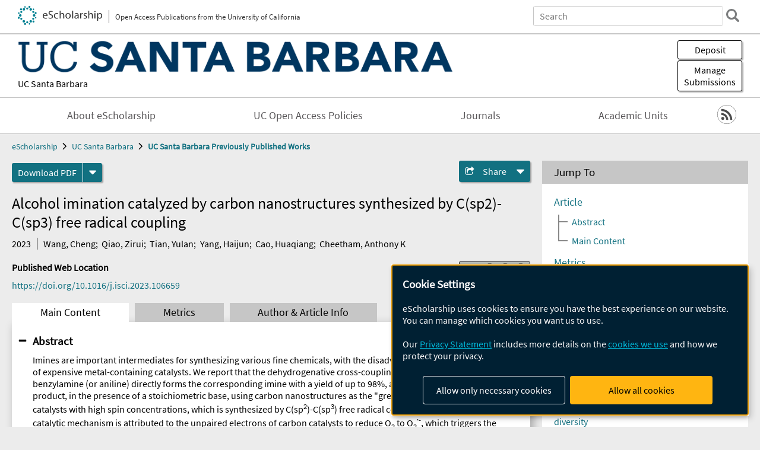

--- FILE ---
content_type: text/html; charset=UTF-8
request_url: https://escholarship.org/uc/item/1h38s9vw
body_size: 2427
content:
<!DOCTYPE html>
<html lang="en">
<head>
    <meta charset="utf-8">
    <meta name="viewport" content="width=device-width, initial-scale=1">
    <title></title>
    <style>
        body {
            font-family: "Arial";
        }
    </style>
    <script type="text/javascript">
    window.awsWafCookieDomainList = [];
    window.gokuProps = {
"key":"AQIDAHjcYu/GjX+QlghicBgQ/7bFaQZ+m5FKCMDnO+vTbNg96AHf0QDR8N4FZ0BkUn8kcucXAAAAfjB8BgkqhkiG9w0BBwagbzBtAgEAMGgGCSqGSIb3DQEHATAeBglghkgBZQMEAS4wEQQMuq52ahLIzXS391ltAgEQgDujRkBXrrIUjgs1lAsFcu/9kgpI/IuavohSG7yE1BYsDzpFl4iqc4edkSwfTozI/iGO7lnWq3QC9N4X1w==",
          "iv":"D549pAHrUgAAAeyG",
          "context":"Igzmi9AHdH/ndIcwf6la/fp98E08Matt+3NMcO3+AV2kJH/p0lVTLuyRDUJ4gBU7YVqwTfaRboNeg1ES0zUtsYOuW6Ckx2UmFnnPNTHuuOPon3T/XUDdMEpTYRV4qQMcGP0BayykhEs9PrtR0shinJ4H297IlDrm4qr//3vQytuS5dp7PE7k3sXb+Hmd16a+2+shU8pB301Qf7Krll9uOaeeHn7U+l/jXdzTuqfEQKuyL9xuSG5gfwcG8PpuupzA4Z+7OGYwDk87GyBRO+/O1WqGUuqg0/7Noe4wb1iOmJCg0TZIEYab8QJAq3Jr741ayvEzhrzEQuXSm/tKQMV5uYpbd3AIcQb0UxZySceCJ9ageqwlGL3ZCbBCVgXA9S0xpsMfrD6T9Rliu/OeZdUAmDyZBCa6lw0md6bCctbGrzwei//91EhfHfjEz4mn7SOxfE8pHLRghheTYUaWYTOs6+eYIQOXty3Vgow4AJCc+cM1ariox+VlVRwQDwNm5R4uj5ST9loDVPigkhaYjSgcRTwiQyzHhnIbtYyLZl/cxblU5NLUhbf9wUz89VN6ttwtqqYSUQ6ySGGEtfBx5pmtxCeAhzxBIXrn/uB11IHP7dqEUaPaoThCDlZ5RyrYJlXeDRvc2PXhRTPDL5MofJod7RayEvSTi8LCcy53mNNiFgjOY4DjBXzC30nhHEQ89iFjp1+y9BKqWc4BOa1vlIOr4StUca+GJyv+lDcJO51XWSmkNH6SBXmHdOsWuni85etFC8L3CwBEfs3QF4mbPSiEnM6ULT8TDyrh9YJWGUbI/w=="
};
    </script>
    <script src="https://5ec2a1ad32dc.d0db0a30.us-east-2.token.awswaf.com/5ec2a1ad32dc/60ea1a4c1295/553dc510dcaf/challenge.js"></script>
</head>
<body>
    <div id="challenge-container"></div>
    <script type="text/javascript">
        AwsWafIntegration.saveReferrer();
        AwsWafIntegration.checkForceRefresh().then((forceRefresh) => {
            if (forceRefresh) {
                AwsWafIntegration.forceRefreshToken().then(() => {
                    window.location.reload(true);
                });
            } else {
                AwsWafIntegration.getToken().then(() => {
                    window.location.reload(true);
                });
            }
        });
    </script>
    <noscript>
        <h1>JavaScript is disabled</h1>
        In order to continue, we need to verify that you're not a robot.
        This requires JavaScript. Enable JavaScript and then reload the page.
    </noscript>
</body>
</html>

--- FILE ---
content_type: text/html;charset=utf-8
request_url: https://escholarship.org/uc/item/1h38s9vw
body_size: 6010
content:
<!DOCTYPE html>
<html lang="en" class="no-js">
<head>
  <meta charset="UTF-8">
  <meta name="viewport" content="width=device-width, initial-scale=1.0, user-scalable=yes">
  <title>Alcohol imination catalyzed by carbon nanostructures synthesized by C(sp2)-C(sp3) free radical coupling</title>
  <meta id="meta-title" property="citation_title" content="Alcohol imination catalyzed by carbon nanostructures synthesized by C(sp2)-C(sp3) free radical coupling"/>
  <meta id="og-title" property="og:title" content="Alcohol imination catalyzed by carbon nanostructures synthesized by C(sp2)-C(sp3) free radical coupling"/>
  <meta name="twitter:widgets:autoload" content="off"/>
  <meta name="twitter:dnt" content="on"/>
  <meta name="twitter:widgets:csp" content="on"/>
  <meta name="google-site-verification" content="lQbRRf0vgPqMbnbCsgELjAjIIyJjiIWo917M7hBshvI"/>
  <meta id="meta-abstract" name="citation_abstract" content="Imines are important intermediates for synthesizing various fine chemicals, with the disadvantage of requiring the use of expensive metal-containing catalysts. We report that the dehydrogenative cross-coupling of phenylmethanol and benzylamine (or aniline) directly forms the corresponding imine with a yield of up to 98%, and water as the sole by-product, in the presence of a stoichiometric base, using carbon nanostructures as the &quot;green&quot; metal-free carbon catalysts with high spin concentrations, which is synthesized by C(sp2)-C(sp3) free radical coupling reactions. The catalytic mechanism is attributed to the unpaired electrons of carbon catalysts to reduce O2 to O2·-, which triggers the oxidative coupling reaction to form imines, whereas the holes in the carbon catalysts receive electrons from the amine to restore the spin states. This is supported by density functional theory calculations. This work will open up an avenue for synthesizing carbon catalysts and offer great potential for industrial applications."/>
  <meta id="meta-description" name="description" content="Author(s): Wang, Cheng; Qiao, Zirui; Tian, Yulan; Yang, Haijun; Cao, Huaqiang; Cheetham, Anthony K | Abstract: Imines are important intermediates for synthesizing various fine chemicals, with the disadvantage of requiring the use of expensive metal-containing catalysts. We report that the dehydrogenative cross-coupling of phenylmethanol and benzylamine (or aniline) directly forms the corresponding imine with a yield of up to 98%, and water as the sole by-product, in the presence of a stoichiometric base, using carbon nanostructures as the &quot;green&quot; metal-free carbon catalysts with high spin concentrations, which is synthesized by C(sp2)-C(sp3) free radical coupling reactions. The catalytic mechanism is attributed to the unpaired electrons of carbon catalysts to reduce O2 to O2·-, which triggers the oxidative coupling reaction to form imines, whereas the holes in the carbon catalysts receive electrons from the amine to restore the spin states. This is supported by density functional theory calculations. This work will open up an avenue for synthesizing carbon catalysts and offer great potential for industrial applications."/>
  <meta id="og-description" name="og:description" content="Author(s): Wang, Cheng; Qiao, Zirui; Tian, Yulan; Yang, Haijun; Cao, Huaqiang; Cheetham, Anthony K | Abstract: Imines are important intermediates for synthesizing various fine chemicals, with the disadvantage of requiring the use of expensive metal-containing catalysts. We report that the dehydrogenative cross-coupling of phenylmethanol and benzylamine (or aniline) directly forms the corresponding imine with a yield of up to 98%, and water as the sole by-product, in the presence of a stoichiometric base, using carbon nanostructures as the &quot;green&quot; metal-free carbon catalysts with high spin concentrations, which is synthesized by C(sp2)-C(sp3) free radical coupling reactions. The catalytic mechanism is attributed to the unpaired electrons of carbon catalysts to reduce O2 to O2·-, which triggers the oxidative coupling reaction to form imines, whereas the holes in the carbon catalysts receive electrons from the amine to restore the spin states. This is supported by density functional theory calculations. This work will open up an avenue for synthesizing carbon catalysts and offer great potential for industrial applications."/>
  <meta id="og-image" property="og:image" content="https://escholarship.org/images/escholarship-facebook2.jpg"/>
  <meta id="og-image-width" property="og:image:width" content="1242"/>
  <meta id="og-image-height" property="og:image:height" content="1242"/>
  <meta id="meta-author0" name="citation_author" content="Wang, Cheng"/>
  <meta id="meta-author1" name="citation_author" content="Qiao, Zirui"/>
  <meta id="meta-author2" name="citation_author" content="Tian, Yulan"/>
  <meta id="meta-author3" name="citation_author" content="Yang, Haijun"/>
  <meta id="meta-author4" name="citation_author" content="Cao, Huaqiang"/>
  <meta id="meta-author5" name="citation_author" content="Cheetham, Anthony K"/>
  <meta id="meta-publication_date" name="citation_publication_date" content="2023-05-01"/>
  <meta id="meta-doi" name="citation_doi" content="10.1016/j.isci.2023.106659"/>
  <meta id="meta-journal_title" name="citation_journal_title" content="iScience"/>
  <meta id="meta-issn" name="citation_issn" content="2589-0042"/>
  <meta id="meta-volume" name="citation_volume" content="26"/>
  <meta id="meta-issue" name="citation_issue" content="5"/>
  <meta id="meta-firstpage" name="citation_firstpage" content="106659"/>
  <meta id="meta-online_date" name="citation_online_date" content="2023-07-22"/>
  <meta id="meta-pdf_url" name="citation_pdf_url" content="https://escholarship.org/content/qt1h38s9vw/qt1h38s9vw.pdf"/>
  <link rel="canonical" href="https://escholarship.org/uc/item/1h38s9vw"/>
  <link rel="stylesheet" href="/css/main-e2f26f3825f01f93.css">
  <noscript><style> .jsonly { display: none } </style></noscript>
  <!-- Matomo -->
  <!-- Initial tracking setup. SPA tracking configured in MatomoTracker.jsx -->
  <script type="text/plain" data-type="application/javascript" data-name="matomo">
    var _paq = window._paq = window._paq || [];
    /* tracker methods like "setCustomDimension" should be called before "trackPageView" */
    _paq.push(['trackPageView']);
    _paq.push(['enableLinkTracking']);
    (function() {
      var u="//matomo.cdlib.org/";
      _paq.push(['setTrackerUrl', u+'matomo.php']);
      _paq.push(['setSiteId', '7']);
      var d=document, g=d.createElement('script'), s=d.getElementsByTagName('script')[0];
      g.async=true; g.src=u+'matomo.js'; s.parentNode.insertBefore(g,s);
      console.log('*** MATOMO LOADED ***');
    })();
  </script>
  <!-- End Matomo Code -->

</head>
<body>
  
<div id="main"><div data-reactroot=""><div class="body"><a href="#maincontent" class="c-skipnav">Skip to main content</a><div><div><header id="#top" class="c-header"><a class="c-header__logo2" href="/"><picture><source srcSet="/images/logo_eschol-small.svg" media="(min-width: 870px)"/><img src="/images/logo_eschol-mobile.svg" alt="eScholarship"/></picture><div class="c-header__logo2-tagline">Open Access Publications from the University of California</div></a><div class="c-header__search"><form class="c-search2"><div class="c-search2__inputs"><div class="c-search2__form"><label class="c-search2__label" for="global-search">Search eScholarship</label><input type="search" name="q" id="global-search" class="c-search2__field" placeholder="Search" autoComplete="off" autoCapitalize="off"/></div><fieldset><legend>Refine Search</legend><div class="c-search2__refine"><input type="radio" id="c-search2__refine-eschol" name="searchType" value="eScholarship" checked=""/><label for="c-search2__refine-eschol">All of eScholarship</label><input type="radio" id="c-search2__refine-campus" name="searchType" value="ucsb_postprints"/><label for="c-search2__refine-campus">This <!-- -->Series</label><input type="hidden" name="searchUnitType" value="series"/></div></fieldset></div><button type="submit" class="c-search2__submit-button" aria-label="search"></button><button type="button" class="c-search2__search-close-button" aria-label="close search field"></button></form></div><button class="c-header__search-open-button" aria-label="open search field"></button></header></div><div class="
      c-subheader
      has-banner
      is-wide
      has-campus-label
      is-black
    " style="background-color:#ffffff"><a class="c-subheader__title" href="/uc/ucsb"><h1>UC Santa Barbara</h1></a><a class="c-subheader__banner" href="/uc/ucsb"><img src="/cms-assets/e537f19038e36a73827cad105c8784584637e114947f27eb5c8d216a71f006d2" alt="UC Santa Barbara Previously Published Works banner"/></a><a class="c-subheader__campus" href="/uc/ucsb">UC Santa Barbara</a><div id="wizardModalBase" class="c-subheader__buttons"><button id="wizardlyDeposit" class="o-button__3">Deposit</button><div class="c-modal"></div><button id="wizardlyManage" class="o-button__3">Manage<span class="c-subheader__button-fragment">Submissions</span></button><div class="c-modal"></div></div></div><div class="c-navbar"><nav class="c-nav"><details open="" class="c-nav__main"><summary class="c-nav__main-button">Menu</summary><ul class="c-nav__main-items"><li><a href="/uc/ucsb/about">About eScholarship</a></li><li><a href="/uc/ucsb/ucoapolicies">UC Open Access Policies</a></li><li><a href="/ucsb/journals">Journals</a></li><li><a href="/ucsb/units">Academic Units</a></li></ul></details></nav><div class="c-socialicons"><a href="/rss/unit/ucsb_postprints"><img src="/images/logo_rss-circle-black.svg" alt="RSS"/></a></div></div><nav class="c-breadcrumb"><ul><li><a href="/">eScholarship</a></li><li><a href="/uc/ucsb">UC Santa Barbara</a></li><li><a class="c-breadcrumb-link--active" href="/uc/ucsb_postprints">UC Santa Barbara Previously Published Works</a></li></ul></nav><div class="c-columns--sticky-sidebar"><main id="maincontent"><div><div class="c-itemactions"><div class="o-download"><a href="/content/qt1h38s9vw/qt1h38s9vw.pdf" class="o-download__button" download="eScholarship UC item 1h38s9vw.pdf">Download <!-- -->PDF</a><details class="o-download__formats"><summary aria-label="formats"></summary><div><ul class="o-download__nested-menu"><li class="o-download__nested-list1">Main<ul><li><a href="/content/qt1h38s9vw/qt1h38s9vw.pdf" download="eScholarship UC item 1h38s9vw.pdf">PDF</a></li></ul></li></ul></div></details></div><details class="c-share"><summary><span>Share</span></summary><div><div class="c-share__list"><a class="c-share__email" href="">Email</a><a class="c-share__facebook" href="">Facebook</a></div></div></details></div></div><h2 class="c-tabcontent__main-heading" tabindex="-1"><div class="c-clientmarkup">Alcohol imination catalyzed by carbon nanostructures synthesized by C(sp2)-C(sp3) free radical coupling</div></h2><div class="c-authorlist"><time class="c-authorlist__year">2023</time><ul class="c-authorlist__list u-truncate-lines"><li class="c-authorlist__begin"><a href="/search/?q=author%3AWang%2C%20Cheng">Wang, Cheng</a>; </li><li><a href="/search/?q=author%3AQiao%2C%20Zirui">Qiao, Zirui</a>; </li><li><a href="/search/?q=author%3ATian%2C%20Yulan">Tian, Yulan</a>; </li><li><a href="/search/?q=author%3AYang%2C%20Haijun">Yang, Haijun</a>; </li><li><a href="/search/?q=author%3ACao%2C%20Huaqiang">Cao, Huaqiang</a>; </li><li class="c-authorlist__end"><a href="/search/?q=author%3ACheetham%2C%20Anthony%20K">Cheetham, Anthony K</a> </li></ul></div><div class="c-pubinfo"><div class="pub-links-container"><h2 class="c-pubinfo__location-heading">Published Web Location</h2><a href="https://doi.org/10.1016/j.isci.2023.106659" class="c-pubinfo__link">https://doi.org/10.1016/j.isci.2023.106659</a></div><div class="pub-license-container"><a href="https://creativecommons.org/licenses/by-nc-nd/4.0/" class="c-pubinfo__license"><img class="c-lazyimage" data-src="/images/cc-by-nc-nd-large.svg" alt="Creative Commons &#x27;BY-NC-ND&#x27; version 4.0 license"/></a></div></div><div class="c-tabs"><div class="c-tabs__tabs"><button class="c-tabs__button-more" aria-label="Show all tabs">...</button><button class="c-tabs__button--active">Main Content</button><button class="c-tabs__button">Metrics</button><button class="c-tabs__button">Author &amp; <!-- -->Article<!-- --> Info</button></div><div class="c-tabs__content"><div class="c-tabcontent"><a name="article_abstract"></a><details class="c-togglecontent" open=""><summary>Abstract</summary><div id="abstract-text"><div class="c-clientmarkup"><p>Imines are important intermediates for synthesizing various fine chemicals, with the disadvantage of requiring the use of expensive metal-containing catalysts. We report that the dehydrogenative cross-coupling of phenylmethanol and benzylamine (or aniline) directly forms the corresponding imine with a yield of up to 98%, and water as the sole by-product, in the presence of a stoichiometric base, using carbon nanostructures as the "green" metal-free carbon catalysts with high spin concentrations, which is synthesized by C(sp<sup>2</sup>)-C(sp<sup>3</sup>) free radical coupling reactions. The catalytic mechanism is attributed to the unpaired electrons of carbon catalysts to reduce O<sub>2</sub> to O<sub>2</sub><sup>·-</sup>, which triggers the oxidative coupling reaction to form imines, whereas the holes in the carbon catalysts receive electrons from the amine to restore the spin states. This is supported by density functional theory calculations. This work will open up an avenue for synthesizing carbon catalysts and offer great potential for industrial applications.</p></div></div><p class="o-well-colored">Many UC-authored scholarly publications are freely available on this site because of the UC&#x27;s <a href="https://osc.universityofcalifornia.edu/open-access-at-uc/open-access-policy/">open access policies</a>. <a href="https://help.escholarship.org/support/tickets/new">Let us know how this access is important for you.</a></p></details></div><p><br/></p></div></div></main><aside><section class="o-columnbox1"><header><h2>Jump To</h2></header><div class="c-jump"><a href="/uc/item/1h38s9vw">Article</a><ul class="c-jump__tree" aria-labelledby="c-jump__label"><li><a href="/uc/item/1h38s9vw">Abstract</a></li><li><a href="/uc/item/1h38s9vw">Main Content</a></li></ul><ul class="c-jump__siblings"><li><a href="/uc/item/1h38s9vw">Metrics</a></li><li><a href="/uc/item/1h38s9vw">Author &amp; <!-- -->Article<!-- --> Info</a></li></ul></div></section><div><section class="o-columnbox1"><header><h2>Related Items</h2></header><ul class="c-relateditems"><li><h3><a class="o-textlink__secondary" href="/uc/item/0f88h96x"><div class="c-clientmarkup">Catalytic oxidation pathways for biomass-derived aromatics from lignin</div></a></h3><div class="c-authorlist"><ul class="c-authorlist__list u-truncate-lines" style="--line-clamp-lines:2"><li class="c-authorlist__begin"><a href="/search/?q=author%3ALi%2C%20Xinquan">Li, Xinquan</a>; </li><li><a href="/search/?q=author%3AZhang%2C%20Hao">Zhang, Hao</a>; </li><li class="c-authorlist__end"><a href="/search/?q=author%3AAbu-Omar%2C%20M">Abu-Omar, M</a> </li></ul></div></li><li><h3><a class="o-textlink__secondary" href="/uc/item/2dd076kn"><div class="c-clientmarkup">Rethinking engineering education: Why focusing on learning preferences matters for diversity</div></a></h3><div class="c-authorlist"><ul class="c-authorlist__list u-truncate-lines" style="--line-clamp-lines:2"><li class="c-authorlist__begin"><a href="/search/?q=author%3ATettegah%2C%20Sharon">Tettegah, Sharon</a> </li></ul></div></li><li><h3><a class="o-textlink__secondary" href="/uc/item/4248z4nc"><div class="c-clientmarkup">Targeting anger for COVID-19 prevention: The motivating role of anger on media use and vaccination intention</div></a></h3><div class="c-authorlist"><ul class="c-authorlist__list u-truncate-lines" style="--line-clamp-lines:2"><li class="c-authorlist__begin"><a href="/search/?q=author%3AOh%2C%20Yoo%20Jung">Oh, Yoo Jung</a>; </li><li><a href="/search/?q=author%3ARasul%2C%20Muhammad%20Ehab">Rasul, Muhammad Ehab</a>; </li><li><a href="/search/?q=author%3ALim%2C%20Jong%20In">Lim, Jong In</a>; </li><li><a href="/search/?q=author%3ACalabrese%2C%20Christopher">Calabrese, Christopher</a>; </li><li><a href="/search/?q=author%3AMcKinley%2C%20Emily">McKinley, Emily</a>; </li><li><a href="/search/?q=author%3AStevens%2C%20Hannah">Stevens, Hannah</a>; </li><li><a href="/search/?q=author%3ATurner%2C%20Monique%20Mitchell">Turner, Monique Mitchell</a>; </li><li><a href="/search/?q=author%3ALapinski%2C%20Maria%20Knight">Lapinski, Maria Knight</a>; </li><li class="c-authorlist__end"><a href="/search/?q=author%3APeng%2C%20Tai-Quan">Peng, Tai-Quan</a> </li><li class="c-authorlist__begin"><span class="c-authorlist__heading">Editor<!-- -->(s):</span> <a href="/search/?q=author%3ALi%2C%20Ruobing">Li, Ruobing</a> </li></ul></div></li><li><h3><a class="o-textlink__secondary" href="/uc/item/6m82j2xq"><div class="c-clientmarkup">Mixed-valency in multinuclear nickel complexes: From fundamentals to nickel enzymes</div></a></h3><div class="c-authorlist"><ul class="c-authorlist__list u-truncate-lines" style="--line-clamp-lines:2"><li class="c-authorlist__begin"><a href="/search/?q=author%3AChavez%2C%20Anthony%20J">Chavez, Anthony J</a>; </li><li><a href="/search/?q=author%3AFord%2C%20Peter%20C">Ford, Peter C</a>; </li><li><a href="/search/?q=author%3AL%C3%A9onard%2C%20Nadia%20G">Léonard, Nadia G</a>; </li><li class="c-authorlist__end"><a href="/search/?q=author%3AAbu-Omar%2C%20Mahdi%20M">Abu-Omar, Mahdi M</a> </li></ul></div></li><li><h3><a class="o-textlink__secondary" href="/uc/item/9b21w2xd"><div class="c-clientmarkup">A wireless subdural-contained brain–computer interface with 65,536 electrodes and 1,024 channels</div></a></h3><div class="c-authorlist"><ul class="c-authorlist__list u-truncate-lines" style="--line-clamp-lines:2"><li class="c-authorlist__begin"><a href="/search/?q=author%3AJung%2C%20Taesung">Jung, Taesung</a>; </li><li><a href="/search/?q=author%3AZeng%2C%20Nanyu">Zeng, Nanyu</a>; </li><li><a href="/search/?q=author%3AFabbri%2C%20Jason%20D">Fabbri, Jason D</a>; </li><li><a href="/search/?q=author%3AEichler%2C%20Guy">Eichler, Guy</a>; </li><li><a href="/search/?q=author%3ALi%2C%20Zhe">Li, Zhe</a>; </li><li><a href="/search/?q=author%3AZabeh%2C%20Erfan">Zabeh, Erfan</a>; </li><li><a href="/search/?q=author%3ADas%2C%20Anup">Das, Anup</a>; </li><li><a href="/search/?q=author%3AWilleke%2C%20Konstantin">Willeke, Konstantin</a>; </li><li><a href="/search/?q=author%3AWingel%2C%20Katie%20E">Wingel, Katie E</a>; </li><li><a href="/search/?q=author%3ADubey%2C%20Agrita">Dubey, Agrita</a>; </li><li><a href="/search/?q=author%3AHuq%2C%20Rizwan">Huq, Rizwan</a>; </li><li><a href="/search/?q=author%3ASharma%2C%20Mohit">Sharma, Mohit</a>; </li><li><a href="/search/?q=author%3AHu%2C%20Yaoxing">Hu, Yaoxing</a>; </li><li><a href="/search/?q=author%3ARamakrishnan%2C%20Girish">Ramakrishnan, Girish</a>; </li><li><a href="/search/?q=author%3ATien%2C%20Kevin">Tien, Kevin</a>; </li><li><a href="/search/?q=author%3AMantovani%2C%20Paolo">Mantovani, Paolo</a>; </li><li><a href="/search/?q=author%3AParihar%2C%20Abhinav">Parihar, Abhinav</a>; </li><li><a href="/search/?q=author%3AYin%2C%20Heyu">Yin, Heyu</a>; </li><li><a href="/search/?q=author%3AOswalt%2C%20Denise">Oswalt, Denise</a>; </li><li><a href="/search/?q=author%3AMisdorp%2C%20Alexander">Misdorp, Alexander</a>; </li><li><a href="/search/?q=author%3AUguz%2C%20Ilke">Uguz, Ilke</a>; </li><li><a href="/search/?q=author%3AShinn%2C%20Tori">Shinn, Tori</a>; </li><li><a href="/search/?q=author%3ARodriguez%2C%20Gabrielle%20J">Rodriguez, Gabrielle J</a>; </li><li><a href="/search/?q=author%3ANealley%2C%20Cate">Nealley, Cate</a>; </li><li><a href="/search/?q=author%3Avan%20der%20Molen%2C%20Tjitse">van der Molen, Tjitse</a>; </li><li><a href="/search/?q=author%3ASanborn%2C%20Sophia">Sanborn, Sophia</a>; </li><li><a href="/search/?q=author%3AGonzales%2C%20Ian">Gonzales, Ian</a>; </li><li><a href="/search/?q=author%3ARoukes%2C%20Michael">Roukes, Michael</a>; </li><li><a href="/search/?q=author%3AKnecht%2C%20Jeffrey">Knecht, Jeffrey</a>; </li><li><a href="/search/?q=author%3AKosik%2C%20Kenneth%20S">Kosik, Kenneth S</a>; </li><li><a href="/search/?q=author%3AYoshor%2C%20Daniel">Yoshor, Daniel</a>; </li><li><a href="/search/?q=author%3ACanoll%2C%20Peter">Canoll, Peter</a>; </li><li><a href="/search/?q=author%3ASpinazzi%2C%20Eleonora">Spinazzi, Eleonora</a>; </li><li><a href="/search/?q=author%3ACarloni%2C%20Luca%20P">Carloni, Luca P</a>; </li><li><a href="/search/?q=author%3APesaran%2C%20Bijan">Pesaran, Bijan</a>; </li><li><a href="/search/?q=author%3APatel%2C%20Saumil">Patel, Saumil</a>; </li><li><a href="/search/?q=author%3AJacobs%2C%20Joshua">Jacobs, Joshua</a>; </li><li><a href="/search/?q=author%3AYoungerman%2C%20Brett">Youngerman, Brett</a>; </li><li><a href="/search/?q=author%3ACotton%2C%20R%20James">Cotton, R James</a>; </li><li><a href="/search/?q=author%3ATolias%2C%20Andreas">Tolias, Andreas</a>; </li><li class="c-authorlist__end"><a href="/search/?q=author%3AShepard%2C%20Kenneth%20L">Shepard, Kenneth L</a> </li></ul></div></li></ul></section></div></aside></div></div><div><div class="c-toplink"><a href="javascript:window.scrollTo(0, 0)">Top</a></div><footer class="c-footer"><nav class="c-footer__nav"><ul><li><a href="/">Home</a></li><li><a href="/aboutEschol">About eScholarship</a></li><li><a href="/campuses">Campus Sites</a></li><li><a href="/ucoapolicies">UC Open Access Policy</a></li><li><a href="/publishing">eScholarship Publishing</a></li><li><a href="https://www.cdlib.org/about/accessibility.html">Accessibility</a></li><li><a href="/privacypolicy">Privacy Statement</a></li><li><a href="/policies">Site Policies</a></li><li><a href="/terms">Terms of Use</a></li><li><a href="/login"><strong>Admin Login</strong></a></li><li><a href="https://help.escholarship.org"><strong>Help</strong></a></li></ul></nav><div class="c-footer__logo"><a href="/"><img class="c-lazyimage" data-src="/images/logo_footer-eschol.svg" alt="eScholarship, University of California"/></a></div><div class="c-footer__copyright">Powered by the<br/><a href="http://www.cdlib.org">California Digital Library</a><br/>Copyright © 2017<br/>The Regents of the University of California</div></footer></div></div></div></div>
  <script src="/js/vendors~app-bundle-2fe992be5bdff454dc27.js"></script>
  <script src="/js/app-bundle-ed8f2b484c2762d626d4.js"></script>
</body>
</html>
